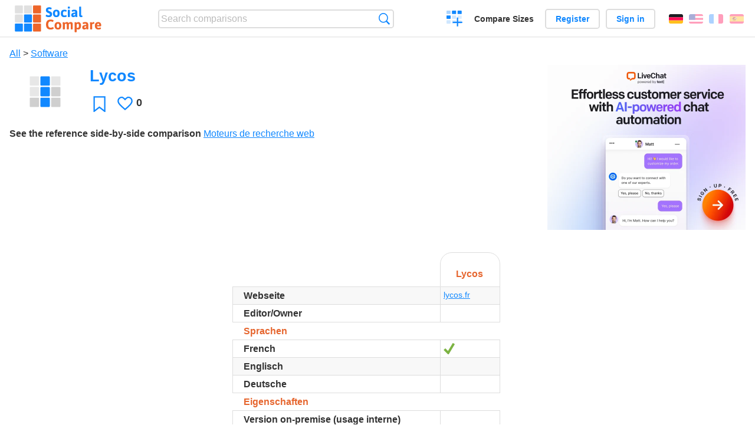

--- FILE ---
content_type: text/html; charset=utf-8
request_url: https://socialcompare.com/de/review/lycos-2pioqbvv
body_size: 4371
content:
<!DOCTYPE html>
<html lang="de"><head>
<meta charset="utf-8">
<meta http-equiv="Content-Language" content="de" />
<meta name="viewport" content="width=device-width,initial-scale=1,minimum-scale=1">
<link rel="icon" type="image/svg+xml" href="/d/favicon.svg">
<link rel="icon" type="image/png" href="/d/favicon.png">
<link rel="search" type="application/opensearchdescription+xml" href="/de/opensearch.xml" title="SocialCompare" />
<meta http-equiv="Content-Type" content="text/html; charset=utf-8" />
<meta name="title" content="Lycos | Comparison tables - SocialCompare" />
<meta name="description" content="Compare Lycos in this comparison table: Moteurs de recherche web" />
<title>Lycos | Comparison tables - SocialCompare</title>
<meta property="og:image" content="https://socialcompare.com/d/i.svg" /><link rel="stylesheet" type="text/css" href="/c/4087027906.cache.css" />
</head><body data-sc="/de/ja/" data-sclive="/de/live" itemscope itemtype="https://schema.org/Thing">
<header>
<div id="logo"><a title="Collaborative comparison tool" href="/de"><img src="/d/socialcompare.svg" width="250" height="35" alt="SocialCompare" /></a></div>

<div id="search">
<form action="/de/search" class="search"><input type="hidden" name="c" value="on">
<input type="text" name="q" value="" placeholder="Search comparisons" id="q"  />
<button type="submit">Search</button>
</form>
</div>

<div id="create"><button class="action create" title="Create a comparison">Create a comparison</button></div><a target="_blank" id="cv" href="https://comparevisually.com/de" title="Compare sizes and dimensions with visual charts">Compare Sizes</a><div id="hi">
	<span class="hide" data-scshow="visitor">
		<a class="button register" href="/de/register">Register</a>		<a class="button action signin" href="/de/signin">Sign in</a>	</span>
	<span class="hide" data-scshow="public">
		<button class="action signout">Sign out</button>
		<a href="/de/my" id="scN" title="Dashboard"></a>
	</span>
</div>
<div id="sf">
<label for="flags" class="flag de" title=""></label><input id="flags" type="checkbox"><span> <a class="flag en" title="English" lang="en" hreflang="en" rel="alternate" href="https://socialcompare.com/en/review/lycos-2pioqbvv">English</a> <a class="flag fr" title="Français" lang="fr" hreflang="fr" rel="alternate" href="https://socialcompare.com/fr/review/lycos-2pioqbvv">Français</a> <a class="flag es" title="Español" lang="es" hreflang="es" rel="alternate" href="https://socialcompare.com/es/review/lycos-2pioqbvv">Español</a></span></div>
</header>
<nav class="wrapper">
</nav>
<div class="wrapper">
	<div id="mainInfo"><div id="cat"><a href="/de/items">All</a> &gt; <a href="/de/items/software">Software</a></div><h1 itemprop="name" data-s="lycos-2pioqbvv" data-c="name" data-e="pascal-kotte-1khfb0dg">Lycos</h1><div id="preview" class="scImg"  itemprop="thumbnailUrl" content="https://socialcompare.com/d/i.svg"><em data-s="lycos-2pioqbvv" data-c="image" data-e="public"><img src="https://socialcompare.com/d/i.svg"></em></div><div id="scAB"><a class="sclink" href="https://www.livechat.com/" target="_blank"><img src="/u/ads/livechat-ai.webp" width="336" height="280"></a></div><div id="like"><button class="favorite" title="Add to the favorite" data-scpost="https://socialcompare.com/de/j/follow/lycos-2pioqbvv">Favorite</button><div data-s="lycos-2pioqbvv" data-c="i-like-it" data-v="0"><div class="action vote"><b class="like">Likes</b> <b>0</b></div></div></div><div id="description"><div data-s="lycos-2pioqbvv" data-c="description" data-e="public"></div><div id="ref"><label>See the reference side-by-side comparison</label> <em><a href="/de/comparison/moteurs-de-recherche-web-2pimrxo5">Moteurs de recherche web</a></em></div></div>
</div>
</div>

<div class="wrapper" id="elmTable">
	<div class="sBs">
		<div id="t" class="item"><table><thead><tr><td data-c="name"><div class="actions"></div><div class="hide"><b data-s="name" data-c="name">Name</b></div></td><th data-s="lycos-2pioqbvv" data-c="name" data-e="pascal-kotte-1khfb0dg">Lycos</th></tr></thead><tbody><tr class="odd"><th data-s="website" data-c="name" data-e="socialcompare">Webseite</th><td data-s="lycos-2pioqbvv" data-c="website" data-e="public"><a href="http://www.lycos.fr/" target="_blank" rel="nofollow">lycos.fr</a></td></tr><tr><th data-s="editor-owner" data-c="name" data-e="socialcompare">Editor/Owner</th><td data-s="lycos-2pioqbvv" data-c="editor-owner" data-e="public"></td></tr><tr class="odd"><th class="section" data-s="languages-header" data-c="name" data-e="socialcompare">Sprachen</th><td class="section" data-s="lycos-2pioqbvv" data-c="languages-header"></td></tr><tr><th data-s="french-language-support" data-c="name" data-e="socialcompare">French</th><td data-s="lycos-2pioqbvv" data-c="french-language-support" data-e="public"><b class="scYes">Ja</b></td></tr><tr class="odd"><th data-s="english-language-support" data-c="name" data-e="socialcompare">Englisch</th><td data-s="lycos-2pioqbvv" data-c="english-language-support" data-e="public"></td></tr><tr><th data-s="german-language-support" data-c="name" data-e="socialcompare">Deutsche</th><td data-s="lycos-2pioqbvv" data-c="german-language-support" data-e="public"></td></tr><tr class="odd"><th class="section" data-s="features" data-c="name" data-e="socialcompare">Eigenschaften</th><td class="section" data-s="lycos-2pioqbvv" data-c="features"></td></tr><tr><th data-s="version-on-premise-usage-interne-2pioqbjp" data-c="name" data-e="pascal-kotte-1khfb0dg">Version on-premise (usage interne)</th><td data-s="lycos-2pioqbvv" data-c="version-on-premise-usage-interne-2pioqbjp" data-e="public"></td></tr><tr class="odd"><th data-s="confidentialite-2pioqbjc" data-c="name" data-e="pascal-kotte-1khfb0dg">Confidentialité</th><td data-s="lycos-2pioqbvv" data-c="confidentialite-2pioqbjc" data-e="public"></td></tr><tr><th data-s="videos-1prpyo26" data-c="name" data-e="crid-g6al6df">Vidéos</th><td data-s="lycos-2pioqbvv" data-c="videos-1prpyo26" data-e="public"></td></tr><tr class="odd"><th data-s="images-support" data-c="name" data-e="socialcompare">Bilder</th><td data-s="lycos-2pioqbvv" data-c="images-support" data-e="public"></td></tr><tr><th data-s="indexation-des-fichiers-2pioqbs2" data-c="name" data-e="pascal-kotte-1khfb0dg">Indexation des fichiers</th><td data-s="lycos-2pioqbvv" data-c="indexation-des-fichiers-2pioqbs2" data-e="public"></td></tr><tr class="odd"><th data-s="reconnaissance-optique-des-caracteres-ocr-2pioqbvj" data-c="name" data-e="pascal-kotte-1khfb0dg">Reconnaissance optique des caractères (OCR)</th><td data-s="lycos-2pioqbvv" data-c="reconnaissance-optique-des-caracteres-ocr-2pioqbvj" data-e="public"></td></tr><tr><th class="section" data-s="product-details" data-c="name" data-e="socialcompare">Product details</th><td class="section" data-s="lycos-2pioqbvv" data-c="product-details"></td></tr><tr class="odd"><th data-s="logiciel-libre-open-source-1ro7qfs5" data-c="name" data-e="nyctale-1j8ei8qt">Logiciel libre (Open source)</th><td data-s="lycos-2pioqbvv" data-c="logiciel-libre-open-source-1ro7qfs5" data-e="public"></td></tr><tr><th data-s="semantique-2pioqbvs" data-c="name" data-e="pascal-kotte-1khfb0dg">Sémantique</th><td data-s="lycos-2pioqbvv" data-c="semantique-2pioqbvs" data-e="public"></td></tr><tr class="odd"><th data-s="comments" data-c="name" data-e="socialcompare">Bemerkungen</th><td data-s="lycos-2pioqbvv" data-c="comments" data-e="public"></td></tr><tr><th class="sortnum" data-s="overall-rating" data-c="name" data-e="socialcompare">Gesamtwertung</th><td data-s="lycos-2pioqbvv" data-c="overall-rating" data-v="0"><div class="action rate"><b class="scStar"></b> <span>no rating</span></div></td></tr><tr class="odd"><th data-s="github-url" data-c="name" data-e="socialcompare"> GitHub</th><td data-s="lycos-2pioqbvv" data-c="github-url" data-e="public"></td></tr></tbody></table></div><div ><ul class="elems"><li class="fulla" data-u="/de/comparison/moteurs-de-recherche-web-2pimrxo5"><h3><a href="/de/comparison/moteurs-de-recherche-web-2pimrxo5">Moteurs de recherche web</a></h3><div class="abstract">Compare Ask contre DuckDuckGo contre Google contre Swisscows contre Exalead.fr contre Altavista contre Qwant contre...</div><div class="illus"><a href="/de/comparison/moteurs-de-recherche-web-2pimrxo5"><div class="scImg"><em><img loading="lazy" src="https://socialcompare.com/d/favicon.svg" alt="Moteurs de recherche web" /></em></div></a><div class="infos"> <b class="views">2,456 <i>views</i></b> </div></div><div class="btns"></div></li></ul></div></div>
</div>
<div class="wrapper">
<div id="tact">
<button data-scpost="/de/j/flagc/lycos-2pioqbvv" title="Report an abuse">Report</button> <a href="mailto:?subject=Lycos&amp;body=https%3A%2F%2Fsocialcompare.com%2Fde%2Freview%2Flycos-2pioqbvv" title="Send link by email" target="_blank" class="icon email"></a> <a href="https://www.facebook.com/share.php?u=https%3A%2F%2Fsocialcompare.com%2Fde%2Freview%2Flycos-2pioqbvv" title="Share on Facebook" target="_blank" class="icon facebook"></a> <a href="https://x.com/share?text=Lycos&amp;url=https%3A%2F%2Fsocialcompare.com%2Fde%2Freview%2Flycos-2pioqbvv" title="Tweet this" target="_blank" class="icon twitter"></a> <a href="https://www.linkedin.com/sharing/share-offsite/?url=https%3A%2F%2Fsocialcompare.com%2Fde%2Freview%2Flycos-2pioqbvv" title="Share on LinkedIn" target="_blank" class="icon linkedin"></a></div><aside class="items"><h2>Alternatives to Lycos <button class="action hide liveadd" data-live="lycos-2pioqbvv">Add to compare</button> <button class="action hide livedel" data-live="lycos-2pioqbvv">Remove</button> <button class="action hide submit liveall" data-live="lycos-2pioqbvv">Compare</button></h2><ul><li><a href="/de/review/yahoo-search-2pioqbav"><div class="scImg"><em><img loading="lazy" src="https://socialcompare.com/d/i.svg" alt="" /></em></div><h3>Yahoo! search</h3></a>		<button class="action hide liveadd" data-live="yahoo-search-2pioqbav">Add to compare</button>
		<button class="action hide livedel" data-live="yahoo-search-2pioqbav">Remove</button>
		<button class="submit action hide liveall" data-live="yahoo-search-2pioqbav">Compare</button>
		</li><li><a href="/de/review/blekko-2pioqbuq"><div class="scImg"><em><img loading="lazy" src="https://socialcompare.com/d/i.svg" alt="" /></em></div><h3>Blekko</h3></a>		<button class="action hide liveadd" data-live="blekko-2pioqbuq">Add to compare</button>
		<button class="action hide livedel" data-live="blekko-2pioqbuq">Remove</button>
		<button class="submit action hide liveall" data-live="blekko-2pioqbuq">Compare</button>
		</li><li><a href="/de/review/duckduckgo"><div class="scImg"><em><img loading="lazy" src="https://socialcompare.com/u/1503/duckduckgo-2qixx6ng_.png" alt="" /></em></div><h3>DuckDuckGo</h3></a>		<button class="action hide liveadd" data-live="duckduckgo">Add to compare</button>
		<button class="action hide livedel" data-live="duckduckgo">Remove</button>
		<button class="submit action hide liveall" data-live="duckduckgo">Compare</button>
		</li><li><a href="/de/review/exalead-fr-2pioqb7i"><div class="scImg"><em><img loading="lazy" src="https://socialcompare.com/d/i.svg" alt="" /></em></div><h3>Exalead.fr</h3></a>		<button class="action hide liveadd" data-live="exalead-fr-2pioqb7i">Add to compare</button>
		<button class="action hide livedel" data-live="exalead-fr-2pioqb7i">Remove</button>
		<button class="submit action hide liveall" data-live="exalead-fr-2pioqb7i">Compare</button>
		</li><li><a href="/de/review/gigablast-2pioqbye"><div class="scImg"><em><img loading="lazy" src="https://socialcompare.com/d/i.svg" alt="" /></em></div><h3>Gigablast</h3></a>		<button class="action hide liveadd" data-live="gigablast-2pioqbye">Add to compare</button>
		<button class="action hide livedel" data-live="gigablast-2pioqbye">Remove</button>
		<button class="submit action hide liveall" data-live="gigablast-2pioqbye">Compare</button>
		</li><li><a href="/de/review/tipili-7fqral2k"><div class="scImg"><em><img loading="lazy" src="https://socialcompare.com/d/i.svg" alt="" /></em></div><h3>Tipili</h3></a>		<button class="action hide liveadd" data-live="tipili-7fqral2k">Add to compare</button>
		<button class="action hide livedel" data-live="tipili-7fqral2k">Remove</button>
		<button class="submit action hide liveall" data-live="tipili-7fqral2k">Compare</button>
		</li><li><a href="/de/review/ask-1119a9s1"><div class="scImg"><em><img loading="lazy" src="https://socialcompare.com/u/1112/ask-com-112zhjab.jpg" alt="" /></em></div><h3>Ask</h3></a>		<button class="action hide liveadd" data-live="ask-1119a9s1">Add to compare</button>
		<button class="action hide livedel" data-live="ask-1119a9s1">Remove</button>
		<button class="submit action hide liveall" data-live="ask-1119a9s1">Compare</button>
		</li><li><a href="/de/review/google-search-engine"><div class="scImg"><em><img loading="lazy" src="https://socialcompare.com/u/1503/google-logo-874x288-2qixxe60_.png" alt="" /></em></div><h3>Google</h3></a>		<button class="action hide liveadd" data-live="google-search-engine">Add to compare</button>
		<button class="action hide livedel" data-live="google-search-engine">Remove</button>
		<button class="submit action hide liveall" data-live="google-search-engine">Compare</button>
		</li><li><a href="/de/review/swisscows-2pioqbli"><div class="scImg"><em><img loading="lazy" src="https://socialcompare.com/d/i.svg" alt="" /></em></div><h3>Swisscows</h3></a>		<button class="action hide liveadd" data-live="swisscows-2pioqbli">Add to compare</button>
		<button class="action hide livedel" data-live="swisscows-2pioqbli">Remove</button>
		<button class="submit action hide liveall" data-live="swisscows-2pioqbli">Compare</button>
		</li><li><a href="/de/review/altavista-2pioqbzz"><div class="scImg"><em><img loading="lazy" src="https://socialcompare.com/d/i.svg" alt="" /></em></div><h3>Altavista</h3></a>		<button class="action hide liveadd" data-live="altavista-2pioqbzz">Add to compare</button>
		<button class="action hide livedel" data-live="altavista-2pioqbzz">Remove</button>
		<button class="submit action hide liveall" data-live="altavista-2pioqbzz">Compare</button>
		</li><li><a href="/de/review/qwant-2pioqb5l"><div class="scImg"><em><img loading="lazy" src="https://socialcompare.com/d/i.svg" alt="" /></em></div><h3>Qwant</h3></a>		<button class="action hide liveadd" data-live="qwant-2pioqb5l">Add to compare</button>
		<button class="action hide livedel" data-live="qwant-2pioqb5l">Remove</button>
		<button class="submit action hide liveall" data-live="qwant-2pioqb5l">Compare</button>
		</li><li><a href="/de/review/bing-search-engine"><div class="scImg"><em><img loading="lazy" src="https://socialcompare.com/u/1503/4682-bing-logo-orange-rgb-2qixwpzr_.jpg" alt="" /></em></div><h3>Bing</h3></a>		<button class="action hide liveadd" data-live="bing-search-engine">Add to compare</button>
		<button class="action hide livedel" data-live="bing-search-engine">Remove</button>
		<button class="submit action hide liveall" data-live="bing-search-engine">Compare</button>
		</li></ul>
</aside>
</div>

<div class="wrapper">
<div id="properties">
<div id="ida">
<div id="scAA"><a class="sclink" href="https://www.livechat.com/" target="_blank"><img src="/u/ads/livechat-engage.webp" width="300" height="250" loading="lazy"></a></div></div>
<div id="excerpt" itemprop="abstract"><label>Excerpt</label> <div data-s="lycos-2pioqbvv" data-c="excerpt" data-e="public"></div></div><div id="sources"><label>Sources</label> <div data-s="lycos-2pioqbvv" data-c="sources" data-e="public"></div></div><div><label>Category</label> <span data-s="lycos-2pioqbvv" data-c="category" data-e="public"><a href="/de/comparisons/software">Software</a></span></div><div><label>Default language</label> <span data-s="lycos-2pioqbvv" data-c="default-language" data-e="public"><b class="flag fr" title="Français">Français</b></span></div><div><label>Viewer</label> <span data-s="lycos-2pioqbvv" data-c="viewer" data-e="pascal-kotte-1khfb0dg"><span class="scgroup public" title="Public">Public</span></span></div><div><label>Editor</label> <span data-s="lycos-2pioqbvv" data-c="editor" data-e="pascal-kotte-1khfb0dg"><span class="scgroup public" title="Public">Public</span></span></div><div id="updated" itemprop="dateModified" content="2015-03-11 21:47:29"><label>Last update</label> <span>2015-03-11 21:47:29</span></div><div id="contributors"><label>Contributors</label><div><a class="avatar" href="/de/member/pascal-kotte-1khfb0dg"><img src="https://www.gravatar.com/avatar/d4b6aac7d04846d7d3913247436375db?d=identicon&s=50" width="50" height="50" loading="lazy" title="Pascal KOTTE" alt=""/></a><a class="avatar" href="/de/member/seralo"><img src="https://www.gravatar.com/avatar/46db28079ae9a425c8b465cf0a818c2a?d=identicon&amp;s=50" width="50" height="50" loading="lazy" title="Seralo" alt=""/>  <dfn class="icon community" title="Community"></dfn></a></div></div><div> <a href="/de/history/lycos-2pioqbvv">View changes</a> </div><div></div></div>
</div>

<div class="wrapper">
	<div class="sBs"><div id="comments"><h2>User reviews and comments</h2><div id="commentForm">
<form action="/de/comment/new/k/lycos-2pioqbvv" method="post" class="scForm hide" data-scshow="public">
<textarea required="true" name="msg" placeholder="Add a comment"></textarea>
<button type="submit">Comment</button>
</form>
<span class="hide" data-scshow="visitor">
<a href="/de/signin" class="button action signin">Sign in</a>
</span>
</div>
No comments yet. Be the first to leave your review.</div></div>
</div>
<footer class="wrapper">

<ul class="sitemap">
<li><h3>SocialCompare</h3><ul>
<li><a href="/de/how-to-create-comparisons">How to create a comparison</a></li>
<li><a href="/de/top-comparisons/websites-software">Compare best software</a></li>
<li><a title="Find comparison tables and alternative lists" href="/de/comparisons">Comparisons tables</a></li>
<li><a title="Convert easily units of various measurements" href="/de/tools/units-converter">Units converter</a></li>
<li><a href="https://comparevisually.com/de" title="Visual comparison of dimensions and sizes">Size comparison</a></li></ul></li>
<li><h3>Company</h3><ul>
<li><a href="/de/disclosure">Disclosure</a></li>
<li><a href="/de/legal">Legal</a></li>
<li><a href="/de/contact">Contact</a></li>
</ul></li>
<li><h3>Community</h3><ul>
<li><a href="/de/latest-activity">Latest activity</a></li>
</ul></li>
</ul>

<div id="about">
<h4><a title="CrowdSourced comparison engine about Everything" class="logo" href="/de">Social<strong>Compare</strong></a></h4>
<p>Crowdsourced collaborative comparison tool to create and share comparison tables.</p>
</div>

<div id="copy">© 2010 - 2026 SocialCompare. All Rights Reserved.</div>
</footer>

<div id="modal"></div>
<div id="toasts"></div>

<script type="text/javascript" src="/c/2967629830.cache.js"></script>
<script>
window.dataLayer=window.dataLayer || [];
function gtag(){dataLayer.push(arguments);}
gtag('js',new Date());
let scP={};
gtag('config','G-XGGD9H7Y80',scP);
</script>
<script async src="https://www.googletagmanager.com/gtag/js?id=G-XGGD9H7Y80"></script></body></html>
